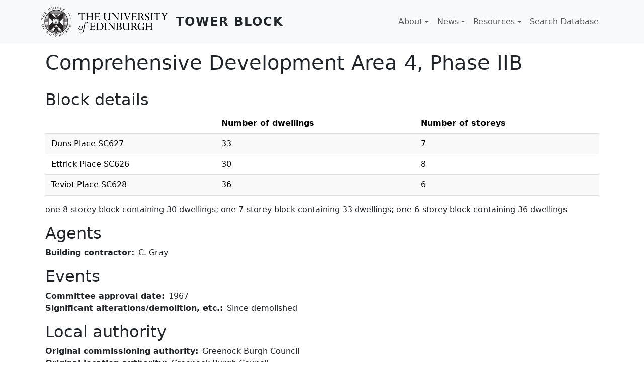

--- FILE ---
content_type: text/html; charset=UTF-8
request_url: https://www.towerblock.eca.ed.ac.uk/development/comprehensive-development-area-4-phase-iib
body_size: 18193
content:

<!DOCTYPE html>
<html lang="en" dir="ltr" class="h-100">
  <head>
    <meta charset="utf-8" />
<meta name="Generator" content="Drupal 10 (https://www.drupal.org)" />
<meta name="MobileOptimized" content="width" />
<meta name="HandheldFriendly" content="true" />
<meta name="viewport" content="width=device-width, initial-scale=1.0" />
<link rel="icon" href="/sites/default/files/favicon.png" type="image/png" />
<link rel="canonical" href="https://www.towerblock.eca.ed.ac.uk/development/comprehensive-development-area-4-phase-iib" />
<link rel="shortlink" href="https://www.towerblock.eca.ed.ac.uk/node/57839" />

    <title>Comprehensive Development Area 4, Phase IIB | Tower Block</title>
    <link rel="stylesheet" media="all" href="/sites/default/files/css/css_0vJD3Erb6Rh_NXiXVzJIYnbPOrLzL8qm8QCloLAe8f4.css?delta=0&amp;language=en&amp;theme=b5subtheme&amp;include=eJx1jEEOwkAMAz-0ZU99UEKtZaWkQeu0qLweBJdeerE81sg6c9N8wFGbhYpNzMP62opGJHPIc64qxJmvTQcpDTxvaywo9xj4tuFi_Y3Cgwn_H-8dL9Zf3jyWzfAB2Jk5oA" />
<link rel="stylesheet" media="all" href="/sites/default/files/css/css_Qj1i2oNaZlqvZjShws0rdWEZn6rVuyA3MBXXsUY5nXQ.css?delta=1&amp;language=en&amp;theme=b5subtheme&amp;include=eJx1jEEOwkAMAz-0ZU99UEKtZaWkQeu0qLweBJdeerE81sg6c9N8wFGbhYpNzMP62opGJHPIc64qxJmvTQcpDTxvaywo9xj4tuFi_Y3Cgwn_H-8dL9Zf3jyWzfAB2Jk5oA" />

    
  </head>
  <body class="path-node page-node-type-original-development   d-flex flex-column h-100">
        <div class="visually-hidden-focusable skip-link p-3 container">
      <a href="#main-content" class="p-2">
        Skip to main content
      </a>
    </div>
    
      <div class="dialog-off-canvas-main-canvas d-flex flex-column h-100" data-off-canvas-main-canvas>
    

<header role="banner">
  

    <nav class="navbar navbar-expand-lg navbar-light text-dark bg-light">
    <div class="container d-flex">
        <div class="region region-nav-branding">
    <div id="block-b5subtheme-branding" class="block block-system block-system-branding-block">
  
    
  <div class="navbar-brand d-flex align-items-center">

    <a href="/" title="Home" rel="home" class="site-logo d-block">
    <img src="/sites/default/files/logo.png" alt="Home" fetchpriority="high" />
  </a>
  
  <div>
        <a href="/" title="Home" rel="home" class="site-title">
      Tower Block
    </a>
    
      </div>
</div>
</div>

  </div>


              <button class="navbar-toggler collapsed" type="button" data-bs-toggle="collapse"
                data-bs-target="#navbarSupportedContent" aria-controls="navbarSupportedContent"
                aria-expanded="false" aria-label="Toggle navigation">
          <span class="navbar-toggler-icon"></span>
        </button>

        <div class="collapse navbar-collapse justify-content-md-end" id="navbarSupportedContent">
            <div class="region region-nav-main">
    <nav role="navigation" aria-labelledby="block-b5subtheme-main-navigation-menu" id="block-b5subtheme-main-navigation" class="block block-menu navigation menu--main">
            
  <h5 class="visually-hidden" id="block-b5subtheme-main-navigation-menu">Main navigation</h5>
  

        
            <ul data-block="nav_main" class="navbar-nav justify-content-end flex-wrap nav-level-0">
                    <li class="nav-item dropdown">
          <a href="/about" class="nav-link dropdown-toggle" role="button" data-bs-toggle="dropdown" aria-expanded="false" title="Expand menu About" data-drupal-link-system-path="node/61295">About</a>
                  <ul data-block="nav_main" class="dropdown-menu nav-level-1">
                    <li class="nav-item">
          <a href="/about/project" class="dropdown-item" data-drupal-link-system-path="node/61294">The Project</a>
      </li>

                    <li class="nav-item">
          <a href="/about/team" class="dropdown-item" data-drupal-link-system-path="node/61296">The Team</a>
      </li>

                    <li class="nav-item">
          <a href="/about/archive" class="dropdown-item" data-drupal-link-system-path="node/61297">The Archive</a>
      </li>

                    <li class="nav-item">
          <a href="/about/our-partners" class="dropdown-item" data-drupal-link-system-path="node/61298">Our Partners</a>
      </li>

        </ul>
  
      </li>

                    <li class="nav-item dropdown">
          <a href="/news" class="nav-link dropdown-toggle" role="button" data-bs-toggle="dropdown" aria-expanded="false" title="Expand menu News" data-drupal-link-system-path="node/61299">News</a>
                  <ul data-block="nav_main" class="dropdown-menu nav-level-1">
                    <li class="nav-item">
          <a href="/content/events" class="dropdown-item" data-drupal-link-system-path="node/61303">Events</a>
      </li>

                    <li class="nav-item">
          <a href="/content/blog" class="dropdown-item" data-drupal-link-system-path="node/61302">Blog</a>
      </li>

        </ul>
  
      </li>

                    <li class="nav-item dropdown">
          <a href="/resources" class="nav-link dropdown-toggle" role="button" data-bs-toggle="dropdown" aria-expanded="false" title="Expand menu Resources" data-drupal-link-system-path="node/61301">Resources</a>
                  <ul data-block="nav_main" class="dropdown-menu nav-level-1">
                    <li class="nav-item">
          <a href="/content/tower-block-books" class="dropdown-item" data-drupal-link-system-path="node/61304">Tower Block books</a>
      </li>

                    <li class="nav-item">
          <a href="/content/blogs" class="dropdown-item" data-drupal-link-system-path="node/61305">Blogs</a>
      </li>

                    <li class="nav-item">
          <a href="/resources/websites" class="dropdown-item" data-drupal-link-system-path="node/61307">Websites</a>
      </li>

                    <li class="nav-item">
          <a href="/resources/texts" class="dropdown-item" data-drupal-link-system-path="node/61308">Texts</a>
      </li>

        </ul>
  
      </li>

                    <li class="nav-item">
          <a href="/developments" class="nav-link" data-drupal-link-system-path="developments">Search Database</a>
      </li>

        </ul>
  



  </nav>

  </div>

          
        </div>
          </div>
  </nav>
  
</header>

<main role="main">
  <a id="main-content" tabindex="-1"></a>
  
  
  

  <div class="container">
        <div class="row g-0">
            <div class="order-1 order-lg-2 col-12">
          <div class="region region-content">
    <div data-drupal-messages-fallback class="hidden"></div>
<div id="block-b5subtheme-page-title" class="block block-core block-page-title-block">
  
    
      
<h1><span class="field field--name-title field--type-string field--label-hidden">Comprehensive Development Area 4, Phase IIB</span>
</h1>


  </div>
<div class="views-element-container block block-views block-views-blockblock-details-block-1" id="block-b5subtheme-views-block-block-details-block-1">
  
      <h2>Block details</h2>
    
      <div data-block="content"><div class="mb-3 view view-block-details view-id-block_details view-display-id-block_1 js-view-dom-id-63d69ae76fe07edd91b6612616c6144b271518231317669f621dd313e3a87a95">
  
    
      
      <div class="view-content">
      <table class="table table-striped views-table views-view-table cols-3">
        <thead>
      <tr>
                                                  <th class="views-field views-field-title" scope="col"></th>
                                                  <th id="view-field-indb-number-of-dwellings-table-column" class="views-field views-field-field-indb-number-of-dwellings" scope="col">Number of dwellings</th>
                                                  <th id="view-field-indb-number-of-storeys-table-column" class="views-field views-field-field-indb-number-of-storeys" scope="col">Number of storeys</th>
              </tr>
    </thead>
    <tbody>
          <tr>
                                                                                        <td class="views-field views-field-title">Duns Place SC627          </td>
                                                                                        <td headers="view-field-indb-number-of-dwellings-table-column" class="views-field views-field-field-indb-number-of-dwellings">33          </td>
                                                                                        <td headers="view-field-indb-number-of-storeys-table-column" class="views-field views-field-field-indb-number-of-storeys">7          </td>
              </tr>
          <tr>
                                                                                        <td class="views-field views-field-title">Ettrick Place SC626          </td>
                                                                                        <td headers="view-field-indb-number-of-dwellings-table-column" class="views-field views-field-field-indb-number-of-dwellings">30          </td>
                                                                                        <td headers="view-field-indb-number-of-storeys-table-column" class="views-field views-field-field-indb-number-of-storeys">8          </td>
              </tr>
          <tr>
                                                                                        <td class="views-field views-field-title">Teviot Place SC628          </td>
                                                                                        <td headers="view-field-indb-number-of-dwellings-table-column" class="views-field views-field-field-indb-number-of-dwellings">36          </td>
                                                                                        <td headers="view-field-indb-number-of-storeys-table-column" class="views-field views-field-field-indb-number-of-storeys">6          </td>
              </tr>
      </tbody>
</table>

    </div>
  
            <div class="view-footer">
      one 8-storey block containing 30 dwellings; one 7-storey block containing 33 dwellings; one 6-storey block containing 36 dwellings
    </div>
    </div>
</div>

  </div>
<div id="block-b5subtheme-content" class="block block-system block-system-main-block">
  
    
      
<article data-history-node-id="57839" class="node node--type-original-development node--view-mode-full">

  
    

  
  <div class="node__content">
    
<div  class="mb-3">
  <h2>Agents</h2>
    
  <div class="field field--name-field-tb-building-contractor field--type-entity-reference field--label-inline clearfix">
    <div class="field__label">Building contractor</div>
          <div class="field__items">
              <div class="field__item">C. Gray</div>
              </div>
      </div>

  </div>
<div  class="mb-3">
  <h2>Events</h2>
    
  <div class="field field--name-field-tb-committee-approval field--type-datetime field--label-inline clearfix">
    <div class="field__label">Committee approval date</div>
              <div class="field__item"><time datetime="1967-01-01T12:00:00Z" class="datetime">1967</time>
</div>
          </div>

  <div class="field field--name-field-tb-alteration-demolition field--type-string-long field--label-inline clearfix">
    <div class="field__label">Significant alterations/demolition, etc.</div>
              <div class="field__item">Since demolished</div>
          </div>

  </div>
<div  class="mb-3">
  <h2>Local authority</h2>
    
  <div class="field field--name-field-original-tb-commiss-auth field--type-entity-reference field--label-inline clearfix">
    <div class="field__label">Original commissioning authority</div>
          <div class="field__items">
              <div class="field__item">Greenock Burgh Council</div>
              </div>
      </div>

  <div class="field field--name-field-tb-orig-location-auth field--type-entity-reference field--label-inline clearfix">
    <div class="field__label">Original location authority</div>
          <div class="field__items">
              <div class="field__item">Greenock Burgh Council</div>
              </div>
      </div>

  <div class="field field--name-field-tb-present-day-authority field--type-entity-reference field--label-inline clearfix">
    <div class="field__label">Present day authority</div>
          <div class="field__items">
              <div class="field__item">Inverclyde Council</div>
              </div>
      </div>

  </div>
<div  class="mb-3">
  <h2>Location</h2>
    
  <div class="field field--name-field-tb-other-location-names field--type-string field--label-inline clearfix">
    <div class="field__label">Other location names</div>
              <div class="field__item">Belville Street</div>
          </div>

  <div class="field field--name-field-tb-present-day-estate-name field--type-string field--label-inline clearfix">
    <div class="field__label">Estate name(s)</div>
              <div class="field__item">Belville Estate</div>
          </div>

  </div>
<div  class="mb-5">
    <div class="container">

      <div class="field field--name-field-tb-image field--type-image field--label-hidden field__items row">
      
        <div class="field__item col-xs-12 col-lg-4">  <a href="/sites/default/files/CL2-16.jpg"><img loading="lazy" src="/sites/default/files/styles/overview_thumbnail__400_x_300_/public/CL2-16.jpg?itok=gqBReEdR" width="400" height="300" alt="View  of blocks on Belville Street" class="img-fluid image-style-overview-thumbnail__400-x-300-" />

</a>

          <div class="p-1">
            1983<br>
            View  of blocks on Belville Street
          </div>
        </div>

          </div>
  
</div>


  </div><section class="field field--name-comment-node-original-developm field--type-comment field--label-hidden comment-wrapper">
  
  

  
</section>

  <div class="field field--name-field-tb-original-dev-name field--type-string field--label-above">
    <div class="field__label">Original development name</div>
              <div class="field__item">Comprehensive Development Area 4, Phase IIB</div>
          </div>

  <div class="field field--name-field-tb-name-of-block field--type-entity-reference field--label-above">
    <div class="field__label">Multi-storey block names</div>
          <div class="field__items">
              <div class="field__item">Ettrick Place SC626</div>
          <div class="field__item">Duns Place SC627</div>
          <div class="field__item">Teviot Place SC628</div>
              </div>
      </div>

  <div class="field field--name-field-tb-multi-storey-details field--type-string-long field--label-above">
    <div class="field__label">Multi-storey block details</div>
              <div class="field__item">one 8-storey block containing 30 dwellings; one 7-storey block containing 33 dwellings; one 6-storey block containing 36 dwellings</div>
          </div>

  <div class="field field--name-field-tb-postcode-area field--type-string field--label-above">
    <div class="field__label">Postcode area</div>
              <div class="field__item">PA15</div>
          </div>

  <div class="field field--name-field-image-dates field--type-string-long field--label-inline clearfix">
    <div class="field__label">Image dates</div>
              <div class="field__item">1983</div>
          </div>

  <div class="field field--name-field-image-details field--type-string-long field--label-inline clearfix">
    <div class="field__label">Image details</div>
              <div class="field__item">View  of blocks on Belville Street</div>
          </div>

  </div>

</article>

  </div>

  </div>

      </div>
          </div>
  </div>

</main>

<footer role="contentinfo" class="mt-auto   footer-light text-dark bg-light">
  <div class="container">
      <div class="region region-footer">
    <nav role="navigation" aria-labelledby="block-b5subtheme-footer-menu" id="block-b5subtheme-footer" class="block block-menu navigation menu--footer">
            
  <h5 class="visually-hidden" id="block-b5subtheme-footer-menu">Footer</h5>
  

    
  <div class="d-flex bd-highlight">
    <div class="p-2 me-auto bd-highlight">
      <ul class="nav">
        <li class="nav-item">
          <a class="nav-link text-secondary" href="https://twitter.com/tower_blocks">Twitter <i class="bi bi-twitter"></i></a>
        </li>
        <li class="nav-item">
          <a class="nav-link text-secondary" href="https://www.facebook.com/TowerBlockUK/">Facebook <i class="bi bi-facebook"></i></a>
        </li>
      </ul>
    </div>
    <div class="p-2 ms-auto bd-highlight">
      <img src="/sites/default/files/HLF LOGO.jpg">
    </div>
  </div>

    <ul class="nav justify-content-center">
      <li class="nav-item">
        <a class="nav-link text-secondary" href="https://www.ed.ac.uk/about/website/website-terms-conditions">Terms &amp; conditions</a>
      </li>
      <li class="nav-item">
        <a class="nav-link text-secondary" href="https://www.ed.ac.uk/about/website/privacy">Privacy &amp; cookies</a>
      </li>
      <li class="nav-item">
        <a class="nav-link text-secondary" href="https://www.ed.ac.uk/about/website/accessibility">Website accessibility</a>
      </li>
      <li class="nav-item">
        <a class="nav-link text-secondary" href="https://www.ed.ac.uk/about/website/freedom-information">Freedom of Information Publication Scheme</a>
      </li>
    </ul>

  </nav>

  </div>

  </div>
</footer>

  </div>

    
    <script type="application/json" data-drupal-selector="drupal-settings-json">{"path":{"baseUrl":"\/","pathPrefix":"","currentPath":"node\/57839","currentPathIsAdmin":false,"isFront":false,"currentLanguage":"en"},"pluralDelimiter":"\u0003","suppressDeprecationErrors":true,"field_group":{"html_element":{"mode":"default","context":"view","settings":{"classes":"mb-3","show_empty_fields":false,"id":"","label_as_html":false,"element":"div","show_label":true,"label_element":"h2","label_element_classes":"","attributes":"","effect":"none","speed":"fast"}}},"user":{"uid":0,"permissionsHash":"9592405eece211853ceb03cf214e97f18ca58e8339ab23efef3c8ddc9558f2aa"}}</script>
<script src="/sites/default/files/js/js_wUYTXwYhrcphkdpMkSPJ30snBmhigm8T2FSaxpdAznM.js?scope=footer&amp;delta=0&amp;language=en&amp;theme=b5subtheme&amp;include=eJxLMi0uTSrJSM1N1U_PyU9KzNEtLqnMycxL10nKzy8pLilKLDDVRzB1s4p1cxJLUotLAIAzFhE"></script>

  </body>
</html>
